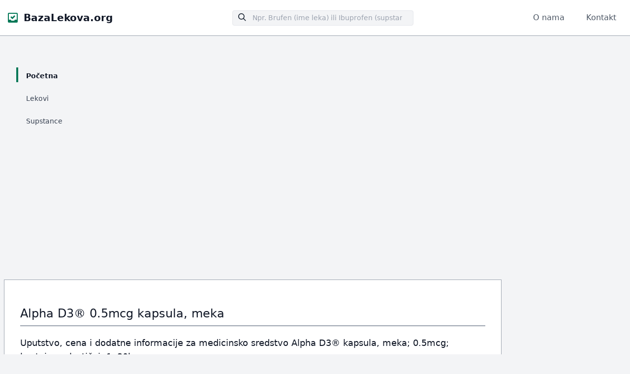

--- FILE ---
content_type: text/html; charset=UTF-8
request_url: https://bazalekova.org/lek/alpha-d3/5350586002178-384435-11984
body_size: 10893
content:
<!doctype html>
<html lang="sr">
<head>
    <meta charset="UTF-8">
    <meta name="viewport" content="width=device-width, initial-scale=1.0">
    <link rel="preload" as="style" href="https://bazalekova.org/build/assets/app.173a42b8.css" /><link rel="stylesheet" href="https://bazalekova.org/build/assets/app.173a42b8.css" />        
        <title>Alpha D3® 0.5mcg kapsula, meka kontejner plastični, 1x30kom uputstvo</title>
        <meta name="description" content="Uputstvo i informacije o Alpha D3® 0.5mcg kontejner plastični, 1x30kom kapsula, meka">
        <link rel="shortcut icon" href="https://bazalekova.org/favicon.ico" type="image/x-icon" />
<script async src="https://pagead2.googlesyndication.com/pagead/js/adsbygoogle.js?client=ca-pub-7845410528827170"
     crossorigin="anonymous"></script>
</head>
<body class="bg-gray-100 tracking-wider tracking-normal">
<nav id="header" class="fixed w-full z-10 top-0 bg-white border-b border-gray-400">
    <div class="w-full container mx-auto flex flex-wrap items-center justify-between mt-0 py-4">
        <div class="pl-4 flex items-center">
            <svg class="h-5 pr-3 fill-current text-emerald-700" xmlns="http://www.w3.org/2000/svg" viewBox="0 0 20 20">
                <path d="M0 2C0 .9.9 0 2 0h16a2 2 0 0 1 2 2v16a2 2 0 0 1-2 2H2a2 2 0 0 1-2-2V2zm14 12h4V2H2v12h4c0 1.1.9 2 2 2h4a2 2 0 0 0 2-2zM5 9l2-2 2 2 4-4 2 2-6 6-4-4z"/>
            </svg>
            <a class="text-gray-900 text-base no-underline hover:no-underline font-extrabold text-xl"  href="https://bazalekova.org">
                BazaLekova.org
            </a>
        </div>
        <div class="block lg:hidden pr-4">
            <button id="nav-toggle" class="flex items-center px-3 py-2 border rounded text-gray-500 border-gray-600 hover:text-gray-900 hover:border-emerald-700 appearance-none focus:outline-none">
                <svg class="fill-current h-3 w-3" viewBox="0 0 20 20" xmlns="http://www.w3.org/2000/svg">
                    <title>Menu</title>
                    <path d="M0 3h20v2H0V3zm0 6h20v2H0V9zm0 6h20v2H0v-2z"/>
                </svg>
            </button>
        </div>
        <div class="w-full flex-grow lg:flex  lg:content-center lg:items-center lg:w-auto hidden lg:block mt-2 lg:mt-0 z-20" id="nav-content">
            <div class="flex-1 w-full mx-auto max-w-sm content-center py-4 lg:py-0">
                <div class="relative pull-right pl-4 pr-4 md:pr-0">
                    <form action="https://bazalekova.org/pretraga">
                        <input type="hidden" name="_token" value="2P54uGk8yXpMCPzl8GzG857CazMOz3A1oiJRz0hr">                    <input type="search" name="upit" placeholder="Npr. Brufen (ime leka) ili Ibuprofen (supstanca)" class="w-full bg-gray-100 text-sm text-gray-800 transition border focus:outline-none focus:border-emerald-700 rounded py-1 px-2 pl-10 appearance-none leading-normal">
                        <div class="absolute search-icon" style="top: 0.375rem;left: 1.75rem;">
                        <svg class="fill-current pointer-events-none text-gray-800 w-4 h-4" xmlns="http://www.w3.org/2000/svg" viewBox="0 0 20 20">
                            <path d="M12.9 14.32a8 8 0 1 1 1.41-1.41l5.35 5.33-1.42 1.42-5.33-5.34zM8 14A6 6 0 1 0 8 2a6 6 0 0 0 0 12z"></path>
                        </svg>
                    </div>
                    </form>
                </div>
            </div>
            <ul class="list-reset lg:flex justify-end items-center">
                <li class="mr-3 py-2 lg:py-0">
                    <a class="inline-block text-gray-600 no-underline hover:text-gray-900 hover:underline py-2 px-4" href="https://bazalekova.org/misija" title="O nama">O nama</a>
                </li>
                <li class="mr-3 py-2 lg:py-0">
                    <a class="inline-block text-gray-600 no-underline hover:text-gray-900 hover:underline py-2 px-4" href="https://bazalekova.org/kontakt" title="Kontakt">Kontakt</a>
                </li>
            </ul>
        </div>
    </div>
</nav>
<!--Container-->
<div class="container w-full flex flex-wrap mx-auto px-2 pt-8 lg:pt-16 mt-16">
    <div class="w-full lg:w-1/5 lg:px-6 text-xl text-gray-800 leading-normal">
        <div class="block lg:hidden sticky inset-0">
            <button id="menu-toggle" class="flex w-full justify-end px-3 py-3 bg-white lg:bg-transparent border rounded border-gray-600 hover:border-emerald-700 appearance-none focus:outline-none" aria-label="Menu Button">
                <svg class="fill-current h-3 float-right" viewBox="0 0 20 20" xmlns="http://www.w3.org/2000/svg">
                    <path d="M9.293 12.95l.707.707L15.657 8l-1.414-1.414L10 10.828 5.757 6.586 4.343 8z"/>
                </svg>
            </button>
        </div>
        <div class="w-full sticky inset-0 hidden h-64 lg:h-auto overflow-x-hidden overflow-y-auto lg:overflow-y-hidden lg:block mt-0 border border-gray-400 lg:border-transparent bg-white shadow lg:shadow-none lg:bg-transparent z-20" style="top:5em;" id="menu-content">
            <ul class="list-reset">
                <li class="py-2 md:my-0 hover:bg-purple-100 lg:hover:bg-transparent">
                    <a href="https://bazalekova.org" class="block pl-4 align-middle text-gray-700 no-underline hover:text-emerald-700 border-l-4 border-transparent lg:border-emerald-700 lg:hover:border-emerald-700">
                        <span class="pb-1 md:pb-0 text-sm text-gray-900 font-bold" title="Početna">Početna</span>
                    </a>
                </li>
                <li class="py-2 md:my-0 hover:bg-purple-100 lg:hover:bg-transparent">
                    <a href="https://bazalekova.org/lekovi" class="block pl-4 align-middle text-gray-700 no-underline hover:text-emerald-700 border-l-4 border-transparent lg:hover:border-gray-400">
                        <span class="pb-1 md:pb-0 text-sm" title="Lekovi">Lekovi</span>
                    </a>
                </li>
                <li class="py-2 md:my-0 hover:bg-purple-100 lg:hover:bg-transparent">
                    <a href="https://bazalekova.org/supstance" class="block pl-4 align-middle text-gray-700 no-underline hover:text-emerald-700 border-l-4 border-transparent lg:hover:border-gray-400">
                        <span class="pb-1 md:pb-0 text-sm" title="Supstance">Supstance</span>
                    </a>
                </li>
            </ul>
        </div>
    </div>

    
    <div class="w-full lg:w-4/5 p-8 mt-6 lg:mt-0 text-gray-900 leading-normal bg-white border border-gray-400 border-rounded">

        <div class="font-sans">
            <h1 class="font-sans break-words text-gray-900 pt-5 pb-2 text-2xl">Alpha D3® 0.5mcg kapsula, meka</h1>
            <hr class="border-b border-gray-400">
        </div>

        <div class="p-15 mb-5 mt-5">
            <h2 class="text-left text-lg break-words">Uputstvo, cena i dodatne informacije za medicinsko sredstvo Alpha D3® kapsula, meka; 0.5mcg; kontejner plastični, 1x30kom</h2>
        </div>

        <div class="grid grid-flow-row-dense sm:grid-cols-1 md:grid-cols-1 lg:grid-cols-2 xl:grid-cols-2 2xl:grid-cols-2">
            <div class="border-l-4 border-emerald-700 my-8 pl-8 md:pl-12">
                <ul class="pt-5 pb-5">
                    <li>Proizvođač: <a href="https://bazalekova.org/proizvođač/teva-pharmaceutical-industries-ltd/11984" class="text-emerald-700 font-bold no-underline hover:underline" title="TEVA PHARMACEUTICAL INDUSTRIES LTD. - Izrael">TEVA PHARMACEUTICAL INDUSTRIES LTD. - Izrael</a></li>
                    <li class="mt-5">Nosilac dozvole: <a href="https://bazalekova.org/nosilac-dozvole/zentiva-pharma-doo/18238" class="text-emerald-700 font-bold no-underline hover:underline" title="ZENTIVA PHARMA D.O.O.">ZENTIVA PHARMA D.O.O.</a></li>
                    <li class="mt-5">Broj dozvole: <span class="font-bold no-underline">515-01-00642-17-001</span></li>
                    <li class="mt-5">Istek dozvole: <span class="font-bold no-underline">2022-11-29</span></li>
                    <li class="mt-5">Zemlja porekla: <span class="font-bold no-underline">Izrael</span></li>
                    <li class="mt-5">Lek sadrži: <span class="font-bold no-underline">alfakalcidol</span></li>
                </ul>

            </div>
            <div class="border-r-4 border-emerald-700 my-8 pl-8 md:pl-12">
                <ul class="pt-5 pb-5">
                    <li>ATC: <span class="font-bold no-underline">A11CC03</span></li>
                    <li class="mt-5">JKL: <span class="font-bold no-underline">1050102</span></li>
                    <li class="mt-5">EAN: <span class="font-bold no-underline">5350586002178</span></li>
                    <li class="mt-5">Vrsta leka: <span class="font-bold no-underline">Humani lekovi</span></li>
                    <li class="mt-5">Izdavanje leka: <span class="font-bold no-underline">R</span></li>
                    <li class="mt-5">Cena: <span class="font-bold no-underline">-.---,-- RSD</span> <small class="italic">(nije trenutno dostupna)</small></li>
                </ul>
            </div>
        </div>

                <div class="p-15 mb-5 mt-5">
            <div class="text-center">
                                    <span class="border-secondary text-secondary m-2 inline-block rounded border py-1 px-2 text-sm font-semibold">
                        <a href="https://bazalekova.org/supstanca/alfakalcidol" class="no-underline hover:underline" title="Lekovi koji sadrže alfakalcidol">alfakalcidol</a>
                    </span>
                            </div>
        </div>
        
        <div class="p-25 mb-10 mt-1">
            <h3 class="text-center pt-5 pb-5 text-2xl">Alpha D3® kapsula, meka uputstvo</h3>

            <div class="border-stroke flex items-center rounded-md border border-l-[8px] border-l-[#F0A92D] bg-white p-5 pl-8">
    <div class="mr-5 flex h-[36px] w-full max-w-[36px] items-center justify-center rounded-full bg-[#F0A92D]">
        <svg width="18" height="16" viewBox="0 0 18 16" fill="none" xmlns="http://www.w3.org/2000/svg">
            <path d="M1.42572 16H16.5811C17.6404 16 18.3233 14.9018 17.844 13.9735L10.2664 0.770573C9.7439 -0.256858 8.24852 -0.256858 7.72606 0.770573L0.148374 13.9735C-0.316489 14.8998 0.366408 16 1.42572 16ZM10.1923 12.9298C10.1923 13.6155 9.68425 14.1433 8.95815 14.1433C8.23206 14.1433 7.724 13.6155 7.724 12.9298V12.9015C7.724 12.2159 8.23206 11.688 8.95815 11.688C9.68425 11.688 10.1923 12.2159 10.1923 12.9015V12.9298ZM8.29171 4.01062H9.7151C10.1059 4.01062 10.3383 4.33826 10.2952 4.75288L9.66985 10.1186C9.62665 10.5049 9.36542 10.7455 9.00135 10.7455C8.63933 10.7455 8.37605 10.5028 8.33285 10.1186L7.70755 4.75288C7.66847 4.33826 7.9009 4.01062 8.29171 4.01062Z" fill="white"></path>
        </svg>
    </div>
    <div class="flex w-full items-center justify-between">
        <div>
            <h3 class="mb-1 text-lg font-medium text-black">
                VAŽNO!
            </h3>
            <p class="text-body-color text-sm">
                Informacije prikazane na našem sajtu su tehnički obrađene i optimizovane za prikaz uputstva za Alpha D3® na internetu. Uz pregled dostupnog uputstva na našem sajtu (koje može sadržati i eventualne greške) predlažemo da takođe pročitate kompletno <a href="https://bazalekova.org/originalno-uputstvo/515-01-00642-17-001/384435" class="text-emerald-700 font-bold no-underline hover:underline" title="Originalno upustvo za Alpha D3®">originalno upustvo za Alpha D3®</a> kojem možete pristupiti klikom na link.
            </p>
        </div>
    </div>
</div>

        </div>

                <div class="">
            <p class="py-3"><b>UPUTSTVO ZA LEK</b></p>
<p class="py-3"><b>Alpha D3</b></p>
<p class="py-3"><b>0,5 mikrograma, kapsule, meke</b></p>
<p class="py-3"><b>Alpha D3</b></p>
<p class="py-3"><b>mikrogram, kapsule, meke</b></p>
<p class="py-3">Pažljivo pročitajte ovo uputstvo, pre nego što počnete da uzimate ovaj lek, jer ono sadrži informacije koje su važne za Vas.</p>
<p class="py-3">Uputstvo sačuvajte. Može biti potrebno da ga ponovo pročitate.</p>
<p class="py-3">Ako imate dodatnih pitanja, obratite se svom lekaru ili farmaceutu.</p>
<p class="py-3">Ovaj lek propisan je samo Vama i ne smete ga davati drugima. Može da im škodi, čak i kada imaju </p>
<p class="py-3">iste znake bolesti kao i Vi.</p>
<p class="py-3">Ukoliko Vam se javi bilo koje neželjeno dejstvo, obratite se Vašem lekaru ili farmaceutu. Ovo </p>
<p class="py-3">uključuje i bilo koje neželjeno dejstvo koje nije navedeno u ovom uputstvu. Vidite odeljak 4.</p>
<p class="py-3">ovom uputstvu pročitaćete:</p>
<p class="py-3">1. Šta je lek Alpha D3 i čemu je namenjen2. Šta treba da znate pre nego što uzmete lek Alpha D33. Kako se uzima lek Alpha D34. Moguća neželjena dejstva 5. Kako čuvati lek Alpha D36. Sadržaj pakovanja i ostale informacije</p>
<h3 class="text-2xl py-5 pt-8">1. Šta je lek Alpha D3 i čemu je namenjen</h3>
<p class="py-3">Lek Alpha D3 sadrži aktivnu supstancu alfakalcidol.Alpha D3 pripada grupi lekova koji se zovu analozi vitamina D. To je vrsta vitamina D. </p>
<p class="py-3">Vitamin D kontroliše koncentracije kalcijuma i fosfata koji su potrebni organizmu za zdrave kosti i zube.Lek Alpha D3 deluje tako što povećava koncentraciju vitamina D u organizmu, što dovodi do povećanja koncentracije kalcijuma i fosfata.</p>
<p class="py-3">Alpha D3 se koristi u svim stanjima gde postoji poremećaj metabolizma kalcijuma zbog poremećaja 1- α hidroksilacije, kao u slučaju smanjenja bubrežne funkcije. Primenjuje se za lečenje:</p>
<p class="py-3">• promene na kostima uzrokovane oslabljenom funkcijom bubrega renalna osteodistrofija• promene na paratireoidnim žlezdama. To su male žlezde smeštene u vratu koje proizvode paratireoidnihormon. On menja količinu kalcijuma u Vašem organizmu.</p>
<p class="py-3">žlezde mogu uticati na preterano povećanje količine kalcijuma u organizmu hiperparatireoidizam sa </p>
<p class="py-3">oboljenjem kostiju.</p>
<p class="py-3">žlezde mogu uticati na preterano smanjenje količine kalcijuma u organizmu hipoparatireoidizam.</p>
<p class="py-3">• male koncentracije kalcijuma u krvi novorođenčadi neonatalna hipokalcemija.• deformisanje i razmekšavanje kostiju rahitis i osteomalacija usled nedovoljnog unosa ili oslabljene resorpcije kalcijuma.• pseudodeficijentni vitamin D-zavisni rahitis i osteomalacija.• rahitis i osteomalacija usled smanjene koncentracije fosfata koja ne daje odgovor na lečenje vitaminom D.</p>
<h3 class="text-2xl py-5 pt-8">2. Šta treba da znate pre nego što uzmete lek Alpha D3</h3>
<p class="py-3"><b>Lek Alpha D3 ne smete uzimati:</b></p>
<p class="py-3">• ukoliko ste alergični preosetljivi na alfakalcidol ili na bilo koju od pomoćnih supstanci ovog leka navedene u odeljku 6.• ukoliko imate hiperkalcemiju, odnosno povećane koncentracije kalcijuma u krvi.• ukoliko imate stanje koje se naziva metastatska kalcifikacija. Ovo stanje karakterišu povećane vrednostikalcijuma u tkivima.</p>
<p class="py-3">Ukoliko niste sigurni da li se nešto od gorenavedenog odnosi na Vas, obratite se lekaru pre nego štopočnete da uzimate lek Alpha D3.</p>
<p class="py-3"><b>Upozorenje i mere opreza</b></p>
<p class="py-3">Razgovarajte sa svojim lekarom pre nego što uzmete lek Alpha D3:• ukoliko uzimate srčane glikozide, kao što je digoksin lekovi za lečenje problema sa srcem.;• ukoliko imate problema sa bubrezima;• ukoliko patite od granulomatoznih bolesti, kao što je sarkoidoza možda ćete biti osetljiviji na alfakalcidol.</p>
<p class="py-3">Tokom primene ovog leka koncentracije kalcijuma u krvi mogu previše da se povećaju.Znaci hiperkalcemije su bol u mišićima i kostima, mišićna slabost, zbunjenost, gubitak tečnosti, gubitak apetita uzrokovan neurotskim poremećajima, zamor, mučnina i povraćanje, zatvor, prekomerno izlučivanje mokraće, preznojavanje, glavobolja, pojačan osećaj žeđi, povišen krvni pritisak i pospanost.</p>
<p class="py-3">Možda će biti potrebno da Vaš lekar promeni dozu leka. Potrebno je izbegavati pojavu dugotrajne hiperkalcemije ukoliko ste na terapiji lekom Alpha D3.</p>
<p class="py-3">Tokom uzimanja leka Alpha D3 lekar će Vas uputiti na redovne kontrole krvi. To je veoma važno kod dece, pacijenata sa oštećenjem funkcije bubrega ili pacijenata koji uzimaju velike doze ovog leka. Tim analizama se proveravaju vrednosti kalcijuma i fosfata u krvi tokom uzimanja ovog leka.</p>
<p class="py-3">Lekar Vam može propisati i drugi lek, odnosno proizvode koji vezuju fosfate, a koji ćete uzimati zajedno sa ovim lekom i čime ćete održati odgovarajuću količinu fosfata u krvi.Lekar Vam takođe može propisati suplement kalcijuma, koji ćete uzimati zajedno sa ovim lekom i čime ćete održati odgovarajuću količinu kalcijuma u krvi.</p>
<p class="py-3"><b>Drugi lekovi i Alpha D3</b></p>
<p class="py-3">Obavestite Vašeg lekara ili farmaceuta ukoliko uzimate, donedavno ste uzimali ili ćete možda uzimati bilo koje druge lekove. Ovo uključuje i lekove koji se mogu nabaviti bez lekarskog recepta. </p>
<p class="py-3">Morate obavestiti Vašeg lekara ili farmaceuta, ukoliko uzimate bilo koji od sledećih lekova:• antikonvulzive npr. barbiturate, fenitoin, karbamazepin ili primidon: za epilepsiju ili grčeve. Možda će biti potrebno da uzimate veću dozu leka Alpha D3.• Srčane glikozide, poput digoksina, za probleme sa srcem. Koncentracija kalcijuma u krvi može previše porasti, što može da dovede do poremećaja srčanog ritma.• Tiazidne diuretike tablete za izmokravanje koji se koriste za povećanje količine urina koji Vaš organizam stvara. Koncentracije kalcijuma u krvi mogu biti prevelike.• Preparate koji sadrže kalcijum, jer koncentracije kalcijuma u krvi mogu biti prevelike.• Ostale preparate koji sadrže vitamin D, jer koncentracije kalcijuma u krvi mogu biti prevelike.• Antacide koji sadrže magnezijum: u terapiji gorušice ili lošeg varenja, jer koncentracije magnezijuma u krvi mogu biti prevelike.• Preparate koji sadrže aluminijum npr. aluminijum-hidroksid, sukralfat. Velike količine aluminijuma su toksične.• Sekvestrante žučne kiseline, kao što je holestiramin: za snižavanje vrednosti holesterola ili za zaustavljanje nekih vrsta proliva ili svraba. Lek Alpha D3 treba uzeti najmanje jedan sat pre ili 4 do 6 sati nakon primene sekvestranta žučne kiseline, kako bi se minimizirao potencijalni rizik od pojave interakcije.</p>
<p class="py-3"><b>Trudnoća i dojenje</b></p>
<p class="py-3">Ukoliko ste trudni ili dojite, mislite da ste trudni ili planirate trudnoću, obratite se Vašem lekaru ili farmaceutu za savet pre nego što uzmete ovaj lek.</p>
<p class="py-3">TrudnoćaLek Alpha D3 se ne preporučuje tokom trudnoće i kod žena u reproduktivnom periodu koje ne koriste kontracepciju.</p>
<p class="py-3">DojenjeNeophodno je pažljivo praćenje novorođenčeta/odojčeta žena koje doje, a na terapiji su lekom Alpha D3, zbog pojave hiperkalcemije.</p>
<p class="py-3"><b>Upravljanje vozilima i rukovanje mašinama</b></p>
<p class="py-3">Lek Alpha D3 nema ili ima zanemarljiv direktni uticaj na sposobnost upravljanja vozilima i rukovanja mašinama.Proverite sa svojim lekarom ukoliko imate neko neželjeno dejstvo, npr. vrtoglavicu, koja Vas može sprečiti u upravljanju vozilima ili rukovanju mašinama.</p>
<p class="py-3"><b>Lek Alpha D3 sadrži ulje kikirikija, sorbitol i etanol, bezvodni</b></p>
<p class="py-3">Lek Alpha D3 sadrži:- ulje kikirikija. Ako ste alergični na kikiriki ili soju, nemojte koristiti ovaj lek.- sorbitol. U slučaju intolerancije na pojedine šećere, obratite se Vašem lekaru pre upotrebe ovog leka.- manje količine etanola alkohola, manje od 100 mg po dozi.</p>
<p class="py-3">Obratite se svom lekaru ukoliko ste zabrinuti zbog neke od pomoćnih supstanci ovog leka.</p>
<h3 class="text-2xl py-5 pt-8">3. Kako se uzima lek Alpha D3</h3>
<p class="py-3">Uvek uzimajte ovaj lek tačno onako kako Vam je to objasnio Vaš lekar ili farmaceut. Ukoliko niste sigurni proverite sa Vašim lekarom ili farmaceutom.Lek je potrebno uzimati onoliko dugo koliko Vaš lekar bude savetovao.</p>
<p class="py-3"><b>Koliko leka Alpha D3 treba uzeti</b></p>
<p class="py-3">Vaš Lekar će Vam reći koliko kapsula treba da uzmete ili koliko kapsula treba da date svom detetu.</p>
<p class="py-3">Na početku lečenja bićete podvrgnuti pregledu krvi jednom nedeljno, radi provere koncentracije određenih supstanci u krvi. Te analize služe za proveru koncentracija kalcijuma, enzima koji se zove alkalna fosfataza ili paratireoidnog hormona. Pretrage su potrebne kako bi Vaš lekar znao da li uzimate onu dozu koja je odgovarajuća za Vas. Ako uzimate ispravnu dozu, neće biti potrebno da tako često radite pregled krvi. Možda ćete morati da napravite i druge preglede, kao što je rendgenski pregled One su takođe potrebne kako bi Vaš lekar znao da li uzimate onu dozu koja je odgovarajuća za Vas. </p>
<p class="py-3">Vaš lekar može prilagoditi dozu leka koju uzimate. Lekar od Vas može zatražiti da uzimate više ili manje kapsula, u zavisnosti od nalaza.</p>
<p class="py-3">Tokom primene ovog leka koncentracije kalcijuma ili fosfata u krvi mogu porasti. Molimo Vas pročitajte odeljak 4. ovog uputstva kako biste prepoznali moguće znake i utvrdili da li se ovo dešava i Vama. Lekarće Vam reći da prestanete da uzimate lek. Moraćete da uradite i određene analize krvi. Kada nalazi krvnih analiza budu uredni, možete ponovo početi da uzimate lek. Važno je da uzimate samo pola doze koju ste uzimali ranije.</p>
<p class="py-3"><b>Odrasli i deca telesne mase veće od 20 kg:</b></p>
<p class="py-3">Uobičajena početna doza je 1 mikrogram svaki dan. Obično se uzima između 1 i 3 mikrograma svaki dan. Doze održavanja se obično kreću između 0,25 i 1 mikrogram svakog dana nakon što rezultati krvnihanaliza pokažu da lek deluje.</p>
<p class="py-3">Ako imate veoma male koncentracije kalcijuma u krvi, lekar Vam može propisati između 3 i 5mikrograma dnevno. Lekar Vam može propisati i drugi lek, odnosno suplement kalcijuma, koji ćete uzimati istovremeno sa lekom Alpha D3. To će pomoći u održavanju odgovarajuće količine kalcijuma u krvi.</p>
<p class="py-3"><b>Stariji pacijenti:</b></p>
<p class="py-3">Uobičajena početna doza je 0,5 mikrograma svaki dan.</p>
<p class="py-3">Doza zavisi od telesne mase deteta.</p>
<p class="py-3"><b>Novorođenčad i prevremeno rođena deca:</b></p>
<p class="py-3">Uobičajena početna doza je 0,05 - 0,1 mikrogram po kilogramu telesne mase svakog dana.</p>
<p class="py-3">Ukoliko je koncentracija kalcijuma u krvi veoma mala, može biti potrebno do 2 mikrograma po kilogramu telesne mase svakog dana.</p>
<p class="py-3">Doza od 0,1 mikrogram po kilogramu telesne mase svakog dana se koristi da spreči male koncentracijekalcijuma u krvi prevremeno rođene dece.</p>
<p class="py-3"><b>Deca telesne mase manje od 20 kg:</b></p>
<p class="py-3">Uobičajena početna doza je 0,05 mikrograma po kilogramu telesne mase svakog dana.</p>
<p class="py-3"><b>Ako ste uzeli više leka Alpha D3 nego što treba</b></p>
<p class="py-3">Odmah se javite svom lekaru. Možda će biti potrebno da prestanete da uzimate ovaj lek.</p>
<p class="py-3">Koncentracija kalcijuma ili fosfata u Vašoj krvi može biti prevelika. Molimo Vas pročitajte odeljak 4. ovog uputstva kako biste mogli da prepoznate moguće znakove.</p>
<p class="py-3"><b>Ako ste zaboravili da uzmete lek Alpha D3</b></p>
<p class="py-3">Ne uzimajte duplu dozu da biste nadoknadili propuštenu dozu.Ako ste zaboravili da uzmete lek, uzmite ga čim se setite. Sledeću dozu uzmite u uobičajeno vreme.</p>
<p class="py-3">Ako imate dodatnih pitanja o upotrebi ovog leka, obratite se svom lekaru ili farmaceutu.</p>
<h3 class="text-2xl py-5 pt-8">4. Moguća neželjena dejstva</h3>
<p class="py-3">Kao i svi lekovi, ovaj lek može da prouzrokuje neželjena dejstva, iako ona ne moraju da se jave kod svih pacijenata koji uzimaju ovaj lek.</p>
<p class="py-3">Najčešće prijavljivana neželjena dejstva su različite kožne reakcije, kao što su svrab i osip, povećane koncentracije kalcijuma, gastrointestinalni bol/nelagodnost i povećane koncentracije fosfata.</p>
<p class="py-3">Bubrežna insuficijencija slabost je prijavljena tokom praćenja nakon stavljanja leka u promet.</p>
<p class="py-3"><b>Ozbiljna neželjena dejstva na koja treba obratiti pažnjuU slučaju pojave nekog od sledećih simptoma morate zatražiti hitnu lekarsku pomoć.Možete imati alergijsku reakciju, koja se manifestuje</b></p>
<p class="py-3"><b>• teškoćama pri disanju• oticanjem lica ili grla• teškim osipom na koži.</b></p>
<p class="py-3"><b>Odmah morate obavestiti svog lekara ako primetite neki od sledećih simptoma koji mogu biti posledica prevelike koncentracije kalcijuma ili fosfata u krvi. Ova neželjena dejstva mogu da se jave kod najviše 1 na 10 pacijenata koji uzimaju lek:• slabost ili bol u mišićima ili kostima• potreba za češćim mokrenjem• žeđ• zamor• mučnina, povraćanje, zatvor ili proliv ili gubitak apetita• prekomerno znojenje• glavobolja• zbunjenost• pospanost.• povišeno izlučivanje kalcijuma mokraćom.</b></p>
<p class="py-3"><b>Obavestite svog lekara ako primetite neki od sledećih simptoma, koji mogu ukazivati na probleme sa bubrezima. Ova neželjena dejstva su nepoznate učestalosti učestalost se ne može proceniti na osnovu dostupnih podataka:</b></p>
<p class="py-3"><b>Bubrežni problemi:• </b></p>
<p class="py-3">ređe mokrenje</p>
<p class="py-3">• oticanje bilo kog dela tela• povišena temperatura i bol.Povremeno se može javiti stvaranje kamenaca u bubregu koji mogu uzrokovati bolne grčeve na jednoj strani donjeg dela leđa.</p>
<p class="py-3"><b>Ostale moguća neželjena dejstva koja mogu da se jave kod najviše 1 na 10 pacijenata koji uzimaju lek česta neželjena dejstva:• </b></p>
<p class="py-3">bol u stomaku i nelagodnost</p>
<p class="py-3"><b>Povremena neželjena dejstva mogu da se jave kod najviše 1 na 100 pacijenata koji uzimaju lek:• </b></p>
<p class="py-3">proliv, povraćanje, zatvor , mučnina</p>
<p class="py-3">bol u mišićima</p>
<p class="py-3">zamor/opšta slabost malaksalost/osećaj slabosti</p>
<p class="py-3">kalcinoza taloženje kalcijuma u organizmu.</p>
<p class="py-3"><b>Retka neželjena dejstva mogu da se jave kod najviše 1 na 1000 pacijenata koji uzimaju lek:• </b></p>
<p class="py-3"><b>Nepoznata učestalost ne može se proceniti na osnovu dostupnih podataka:• </b></p>
<p class="py-3">stanje konfuzije</p>
<p class="py-3">• koprivnjača.</p>
<p class="py-3">Prijavljivanje neželjenih reakcija</p>
<p class="py-3">Ukoliko Vam se ispolji bilo koja neželjena reakcija, potrebno je da o tome obavestite lekara ili farmaceuta. Ovo uključuje i svaku moguću neželjenu reakciju koja nije navedena u ovom uputstvu. Prijavljivanjem neželjenih reakcija možete da pomognete u proceni bezbednosti ovog leka. Sumnju na neželjene reakcije možete da prijavite Agenciji za lekove i medicinska sredstva Srbije ALIMS:</p>
<p class="py-3">Agencija za lekove i medicinska sredstva SrbijeNacionalni centar za farmakovigilancuVojvode Stepe 458, 11221 BeogradRepublika Srbijawebsite: www.alims.gov.rse-mail: </p>
<p class="py-3"><a href="/cdn-cgi/l/email-protection" class="__cf_email__" data-cfemail="87e9e2fde2ebede2e9e2a9f5e2e6ece4eeede2c7e6ebeeeaf4a9e0e8f1a9f5f4">[email&#160;protected]</a></p>
<h3 class="text-2xl py-5 pt-8">5. Kako čuvati lek Alpha D3</h3>
<p class="py-3">Čuvati lek van vidokruga i domašaja dece!</p>
<p class="py-3">Ne smete koristiti lek Alpha D3 posle isteka roka upotrebe naznačenog na spoljašnjem pakovanju nakon „Važi do”. Datum isteka roka upotrebe se odnosi na poslednji dan navedenog meseca.</p>
<p class="py-3">Čuvati na temperaturi do 25 °C, u originalnom pakovanju.</p>
<p class="py-3">Neupotrebljivi lekovi se predaju apoteci u kojoj je istaknuto obaveštenje da se u toj apoteci prikupljaju neupotrebljivi lekovi od građana. Neupotrebljivi lekovi se ne smeju bacati u kanalizaciju ili zajedno sa komunalnim otpadom. Ove mere će pomoći u zaštiti životne sredine.</p>
<h3 class="text-2xl py-5 pt-8">6. Sadržaj pakovanja i ostale informacije</h3>
<p class="py-3"><b>Šta sadrži lek Alpha D3</b></p>
<p class="py-3">Aktivna supstanca je alfakalcidol. Jedna kapsula, meka sadrži 0,5 mikrograma alfakalcidola 1α-hidroksiholekalciferola.Jedna kapsula, meka sadrži 1 mikrogram alfakalcidola 1α-hidroksiholekalciferola.</p>
<p class="py-3">Pomoćne supstance su:</p>
<p class="py-3">Alpha D3, kapsula, meka, 0,5 mikrograma:</p>
<p class="py-3">propilgalat; DL-alfa-tokoferol; limunska kiselina, bezvodna;</p>
<p class="py-3">etanol, bezvodni; ulje kikirikija.</p>
<p class="py-3">Meka želatinska kapsula: želatin, glicerol 85%, sorbitol, manitol, sorbitan, bezvodni, superior </p>
<p class="py-3">polioli, voda, gvožđeIII-oksid, crveni E172, titan-dioksid E171.</p>
<p class="py-3">Mastilo S127794: šelak omotač, gvožđeIII-oksid, crni, propilenglikol, izopropilalkohol, n-</p>
<p class="py-3">Butanol, industrijski metilovani alkohol etanol, bezvodni. </p>
<p class="py-3">Mastilo S117823: šelak omotač, gvožđeIII-oksid, crni, propilenglikol, izopropilalkohol, n-</p>
<p class="py-3">Butanol, amonijum-hidroksid 28%. </p>
<p class="py-3">Alpha D3, kapsula, meka, 1 mikrogram:</p>
<p class="py-3">propilgalat; DL-alfa-tokoferol; limunska kiselina, bezvodna;</p>
<p class="py-3">etanol, bezvodni; ulje kikirikija.</p>
<p class="py-3">Meka želatinska kapsula: želatin, glicerol 85%, sorbitol, manitol, sorbitan, bezvodni, superior </p>
<p class="py-3">polioli, voda, gvožđeIII-oksid, žuti E172, titan-dioksid E171.</p>
<p class="py-3">Mastilo S127794: šelak omotač, gvožđeIII-oksid, crni, propilenglikol, izopropilalkohol, n-</p>
<p class="py-3">Butanol, industrijski metilovani alkohol etanol, bezvodni. </p>
<p class="py-3">Mastilo S117823: šelak omotač, gvožđeIII-oksid, crni, propilenglikol, izopropilalkohol, n-</p>
<p class="py-3">Butanol, amonijum-hidroksid 28%. </p>
<p class="py-3"><b>Kako izgleda lek Alpha D3 i sadržaj pakovanja</b></p>
<p class="py-3">Alpha D3, kapsula, meka, 0,5 mikrograma:</p>
<p class="py-3">Ovalne, elastične, meke, neprovidne, želatinske kapsule, bledoružičaste boje, koje sa jedne strane imaju crnim mastilom odštampanu oznaku 0.5, ispunjene svetložutim uljanim rastvorom.</p>
<p class="py-3">Alpha D3, kapsula, meka, 1 mikrogram:</p>
<p class="py-3">Ovalne, elastične, meke, neprovidne, želatinske kapsule krem boje, koje sa jedne strane imaju crnim mastilom odštampanu oznaku 1.0, ispunjene svetložutim uljanim rastvorom.</p>
<p class="py-3">Unutrašnje pakovanje leka je kontejner od polipropilena visoke gustine HDPP zatvoren zatvaračem sa indikatorom za prvo otvaranje od polietilena niske gustine LDPE.Spoljašnje pakovanje leka je složiva kartonska kutija u kojoj se nalazi 1 plastični kontejner sa 30 kapsula, mekih i Uputstvo za lek.</p>
<p class="py-3"><b>Nosilac dozvole i proizvođač</b></p>
<p class="py-3">Nosilac dozvole:</p>
<p class="py-3">TEVA SERBIA D.O.O. BEOGRAD, Makenzijeva 24, Beograd - Vračar</p>
<p class="py-3"><b>Ovo uputstvo je poslednji put odobreno </b></p>
<p class="py-3">Novembar, 2017.</p>
<p class="py-3"><b>Režim izdavanja leka:</b></p>
<p class="py-3">Lek se može izdavati samo uz lekarski recept.</p>
<p class="py-3"><b>Broj i datum dozvole:</b></p>
<p class="py-3">Alpha D3, kapsule, meke, 30 x 0,5mcg: 515-01-00642-17-001 od 29.11.2017.Alpha D3, kapsule, meke, 30 x 1mcg: 515-01-00643-17-001 od 29.11.2017.</p>

        </div>




    </div>


    <div class="w-full lg:w-4/5 lg:ml-auto text-base md:text-sm text-gray-500 px-4 py-6">
        <span class="text-emerald-700 text-center">Najveća baza uputstava i cena za lekove registrovane u Srbiji</span>
    </div>
</div>
<!--/container-->
<footer class="bg-white border-t border-gray-400 shadow">
    <div class="container mx-auto flex py-8">
        <div class="w-full mx-auto flex flex-wrap">
            <div class="flex w-full lg:w-1/2 ">
                <div class="px-8">
                    <h3 class="font-bold text-gray-900">Informacija o prikazanim podacima</h3>

                    <div class="py-4 text-gray-600 text-sm">Prodaja lekova je zabranjena putem interneta zakonom Republike Srbije. BazaLekova.org ne vrši prodaju lekova. Prikazani javno dostupni podaci imaju svrhu informisanja.</div>
                    <div class="py-4 text-gray-600 text-sm">©2026 BazaLekova.org Srbija - Sva prava zadržana</div>
                </div>
            </div>
            <div class="flex w-full lg:w-1/2 lg:justify-end lg:text-right">
                <div class="px-8">
                    <h3 class="font-bold text-gray-900">BazaLekova.org</h3>
                    <ul class="list-reset items-center text-sm pt-3">
                        <li>
                            <a class="inline-block text-gray-600 no-underline hover:text-gray-900 hover:underline py-3" href="https://veterinarska.bazalekova.org/" title="Veterinarska Baza Lekova">Veterinarska Baza Lekova</a>
                        </li>
                        <li>
                            <a class="inline-block text-gray-600 no-underline hover:text-gray-900 hover:underline py-3" href="https://bazalekova.org/disclaimer#politika" title="Politika privatnosti">Politika privatnosti</a>
                        </li>
                        <li>
                            <a class="inline-block text-gray-600 no-underline hover:text-gray-900 hover:underline py-3" href="https://bazalekova.org/disclaimer#uslovi" title="Uslovi korišćenja">Uslovi korišćenja</a>
                        </li>
                        <li>
                            <a class="inline-block text-gray-600 no-underline hover:text-gray-900 hover:underline py-3" href="https://bazalekova.org/misija" title="O nama">O nama</a>
                        </li>
                        <li>
                            <a class="inline-block text-gray-600 no-underline hover:text-gray-900 hover:underline py-3" href="https://bazalekova.org/kontakt" title="Kontakt">Kontakt</a>
                        </li>
                    </ul>
                </div>
            </div>
        </div>
    </div>
</footer>
<script data-cfasync="false" src="/cdn-cgi/scripts/5c5dd728/cloudflare-static/email-decode.min.js"></script><script>
    /*Toggle dropdown list*/
    /*https://gist.github.com/slavapas/593e8e50cf4cc16ac972afcbad4f70c8*/

    var navMenuDiv = document.getElementById("nav-content");
    var navMenu = document.getElementById("nav-toggle");

    var helpMenuDiv = document.getElementById("menu-content");
    var helpMenu = document.getElementById("menu-toggle");

    document.onclick = check;

    function check(e){
        var target = (e && e.target) || (event && event.srcElement);


        //Nav Menu
        if (!checkParent(target, navMenuDiv)) {
            // click NOT on the menu
            if (checkParent(target, navMenu)) {
                // click on the link
                if (navMenuDiv.classList.contains("hidden")) {
                    navMenuDiv.classList.remove("hidden");
                } else {navMenuDiv.classList.add("hidden");}
            } else {
                // click both outside link and outside menu, hide menu
                navMenuDiv.classList.add("hidden");
            }
        }

        //Help Menu
        if (!checkParent(target, helpMenuDiv)) {
            // click NOT on the menu
            if (checkParent(target, helpMenu)) {
                // click on the link
                if (helpMenuDiv.classList.contains("hidden")) {
                    helpMenuDiv.classList.remove("hidden");
                } else {helpMenuDiv.classList.add("hidden");}
            } else {
                // click both outside link and outside menu, hide menu
                helpMenuDiv.classList.add("hidden");
            }
        }

    }

    function checkParent(t, elm) {
        while(t.parentNode) {
            if( t == elm ) {return true;}
            t = t.parentNode;
        }
        return false;
    }


</script>
<script defer src="https://static.cloudflareinsights.com/beacon.min.js/vcd15cbe7772f49c399c6a5babf22c1241717689176015" integrity="sha512-ZpsOmlRQV6y907TI0dKBHq9Md29nnaEIPlkf84rnaERnq6zvWvPUqr2ft8M1aS28oN72PdrCzSjY4U6VaAw1EQ==" data-cf-beacon='{"version":"2024.11.0","token":"0e03565a79ba406d8db8439377754d77","r":1,"server_timing":{"name":{"cfCacheStatus":true,"cfEdge":true,"cfExtPri":true,"cfL4":true,"cfOrigin":true,"cfSpeedBrain":true},"location_startswith":null}}' crossorigin="anonymous"></script>
</body>
</html>


--- FILE ---
content_type: text/html; charset=utf-8
request_url: https://www.google.com/recaptcha/api2/aframe
body_size: 267
content:
<!DOCTYPE HTML><html><head><meta http-equiv="content-type" content="text/html; charset=UTF-8"></head><body><script nonce="NQVbko_xxr77wHxl6m3o0w">/** Anti-fraud and anti-abuse applications only. See google.com/recaptcha */ try{var clients={'sodar':'https://pagead2.googlesyndication.com/pagead/sodar?'};window.addEventListener("message",function(a){try{if(a.source===window.parent){var b=JSON.parse(a.data);var c=clients[b['id']];if(c){var d=document.createElement('img');d.src=c+b['params']+'&rc='+(localStorage.getItem("rc::a")?sessionStorage.getItem("rc::b"):"");window.document.body.appendChild(d);sessionStorage.setItem("rc::e",parseInt(sessionStorage.getItem("rc::e")||0)+1);localStorage.setItem("rc::h",'1769119198588');}}}catch(b){}});window.parent.postMessage("_grecaptcha_ready", "*");}catch(b){}</script></body></html>